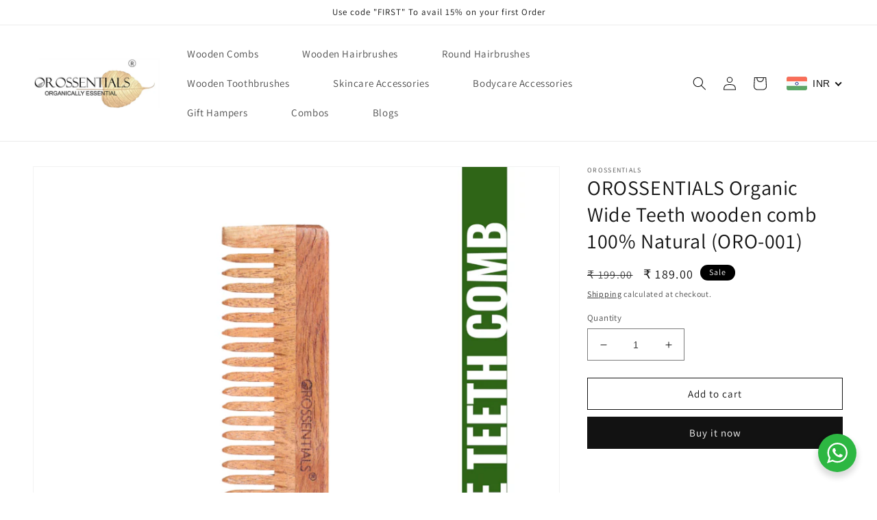

--- FILE ---
content_type: text/css
request_url: https://orossentials.com/cdn/shop/t/1/assets/custom.css?v=44226354339215976121746993707
body_size: 1367
content:
.enap-slider-main-content #enrm-branding-39928:after{content:"";position:absolute;width:100%;height:50px;background:#fff;right:0}div#enap-slider-39928{margin-top:-70px}@media only screen and (max-width: 750px){div#enap-slider-39928{margin-top:-50px}}button.sc-yzp6ng-0.AOfgr.sc-11slkc8-1.dtwSzu.reputon-bt.reputon-leave-review.editable{display:none!important}.product-recommendations .card__badge{opacity:0}button.slick-next.slick-arrow{background:#00000063;height:30px;width:30px;right:30px}.product .badge.price__badge-sale{background:#000;border:none!important}.collection .card__badge{opacity:0}.card__badge.bottom.left span{background:#000;border:#000}.slider__text a{text-decoration:none}.slider__heading a{color:#000;text-decoration:none}h2.slider__heading{font-size:50px;margin-top:0}.slider__content{display:block!important}.slider__text{max-width:355px;font-size:18px}.slider__buttons a.button.button--primary{border-radius:50px;padding:15px 32px}.slider__buttons .button:after,.shopify-challenge__button:after,.customer button:after,.shopify-payment-button__button--unbranded:after{top:unset!important;bottom:unset!important;right:unset!important;left:unset!important}body .homepage-slider .slider__content.slider__content--left.page-width{display:grid!important;max-width:510px!important;background:#ffffff9e;left:10%;top:20%}.color-background-1 h2.title.h1{text-align:center!important;font-weight:700}.header__heading-logo{max-width:200px!important}a.header__menu-item.list-menu__item.link.link--text.focus-inset{font-size:15px}.multicolumn-list.contains-content-container li{width:100%!important;max-width:18%!important;margin:auto}.multicolumn-list.contains-content-container .multicolumn-card__image-wrapper.multicolumn-card__image-wrapper--third-width.multicolumn-card-spacing{display:block;margin:unset;width:100%;text-align:center!important}.multicolumn-list.contains-content-container .multicolumn-card__info{width:100%;max-width:100%}.title-wrapper-with-link.title-wrapper--self-padded-mobile.title-wrapper--no-top-margin{display:block}.multicolumn.background-primary .multicolumn-card{background:#fff}.section-template--16951124001054__9615d647-da7f-46dc-8c79-5e7dd096b66c-padding .multicolumn-card__image-wrapper.multicolumn-card__image-wrapper--full-width.multicolumn-card-spacing{width:100%;max-width:75px;text-align:left}.section-template--16951124001054__9615d647-da7f-46dc-8c79-5e7dd096b66c-padding .multicolumn-list.contains-content-container li{margin:auto 2px!important;display:inline-block;max-width:100%!important;width:20%!important}body .section-template--16951124001054__9615d647-da7f-46dc-8c79-5e7dd096b66c-padding ul#Slider-template--16951124001054__9615d647-da7f-46dc-8c79-5e7dd096b66c{width:100%!important;max-width:100%!important;display:flex;align-items:center!important;vertical-align:middle;margin:auto!important}.section-template--16951124001054__9615d647-da7f-46dc-8c79-5e7dd096b66c-padding{padding:0;width:100%!important;max-width:85%!important}.multicolumn.background-primary .multicolumn-card{background:#fff!important}body .hm-reviews .card-user-img.img-1{max-width:20%!important}.hm-reviews img{display:unset!important;width:100%}.card-reviews.hm-reviews{border:1px solid;padding:40px;margin:20px}.hm-reviews .card-body.title-center{font-weight:700}.test-reviews h2.title.h1{text-align:center;font-weight:700;margin-top:30px}.test-reviews{margin-bottom:70px}.overflow-hidden img.global-media-settings.global-media-settings--no-shadow{max-width:550px!important}.product__title h1{font-size:3rem}.page-width{max-width:1700px!important}header.header.header--middle-left.header--mobile-center.page-width.header--has-menu{align-items:center!important;justify-content:center!important;display:flex;vertical-align:middle}h1.header__heading{width:15%;float:left}nav.header__inline-menu{width:70%;margin:auto;float:left;display:flex;align-items:center;vertical-align:middle;justify-content:center}.list-menu.list-menu--inline li{margin:0 20px!important}.card__content,.card-information{text-align:center!important}#shopify-section-template--16951124001054__1c4ec5ff-7d53-4e78-9802-81190c600a13 .newsletter__wrapper.color-background-2.gradient.content-container.isolate.content-container--full-width.section-template--16951124001054__1c4ec5ff-7d53-4e78-9802-81190c600a13-padding{background-image:url(/cdn/shop/files/oro-_Subscribes.png?v=1675537977&width=1500);background-size:cover;background-repeat:no-repeat}#shopify-section-footer footer.footer.color-inverse.gradient.section-footer-padding{background:#422e23}#shopify-section-footer .footer-block__details-content.footer-block-image.center{height:340px;background-image:url(/cdn/shop/files/One_stop_shop_for_all_your_beauty_products._Priding_ourselves_in_authentic_organic_ingredients_Orossentials_is_on_a_mission_to_contribute_to_planet_earth..png?v=1675539700&width=750);background-size:contain;background-repeat:no-repeat}#shopify-section-footer img{opacity:0}#shopify-section-footer .footer__content-top.page-width{padding-bottom:0}#shopify-section-footer .footer__content-bottom{padding-top:0}#shopify-section-footer .footer-block--newsletter{margin-top:0}#shopify-section-footer .footer .footer-block.grid__item{text-align:center}#shopify-section-footer ul.footer__list-social.list-unstyled.list-social{max-width:250px;display:-webkit-inline-box}#shopify-section-footer input#NewsletterForm--footer{background:#ab917f}#shopify-section-footer label.field__label,#shopify-section-footer button#Subscribe{color:#000}.slider:after,.slider__media:after{display:none}.rich-text.content-container.color-background-1.gradient.rich-text--full-width.content-container--full-width.section-template--16951124001054__d01208ef-2e39-4f5f-b1df-d99b19de9918-padding{background:#e6cfa3}#shopify-section-template--16951124001054__d01208ef-2e39-4f5f-b1df-d99b19de9918 .rich-text__text ul li{width:20%;float:left;font-size:20px;line-height:3;list-style:none;background:#fff;margin:10px;text-align:center}@media (max-width: 990px){button.slick-next.slick-arrow{display:none!important}nav.header__inline-menu{display:none}.header--middle-left h1.header__heading{width:100%}.doubly-nice-select.currency-switcher.right.slim{margin-top:10px}}@media (max-width: 500px){#shopify-section-template--16951124001054__d01208ef-2e39-4f5f-b1df-d99b19de9918 .rich-text__text ul li{text-align:unset!important;width:100%!important;float:left;font-size:20px;line-height:3;list-style:square}#shopify-section-template--16951124001054__b8a91c53-60b8-4b1d-9456-096a10a4026b .col-xl-4.col-sm-6.slick-slide{width:100%!important}#shopify-section-template--16951124001054__multicolumn li{width:40%!important;max-width:100%!important}}.slider__text p{color:#000}@media (max-width: 750px){.homepage-slider.banner img{width:600px;height:260px;object-fit:contain;object-position:90% 0%}.slider__buttons a.button.button--primary{padding:7px!important;min-height:35px!important}h2.slider__heading{font-size:30px}body .homepage-slider .slider__content.slider__content--left.page-width{left:0;padding:20px 30px;top:0;background:#ffffff73}}div#shopify-chat,body .wa__btn_popup_txt,iframe#dummy-chat-button-iframe{display:none!important}span.bold-ofr{color:#dfca7f;font-weight:700}span.marquee-txt{color:#dadada;font-size:19px}.section-template--24119844634910__custom_liquid_3pLqEL-padding,.section-template--24119844667678__custom_liquid_3pLqEL-padding,.section-template--24119844733214__custom_liquid_3pLqEL-padding,.section-template--24119961649438__custom_liquid_3pLqEL-padding,.section-template--24119961714974__custom_liquid_3pLqEL-padding,.section-template--24119972561182__custom_liquid_3pLqEL-padding{padding:40px 60px!important}@media (max-width: 500px){#Slider-template--16951124001054__multicolumn_WM3TQ9 li{width:40%!important;max-width:100%!important}}
/*# sourceMappingURL=/cdn/shop/t/1/assets/custom.css.map?v=44226354339215976121746993707 */
